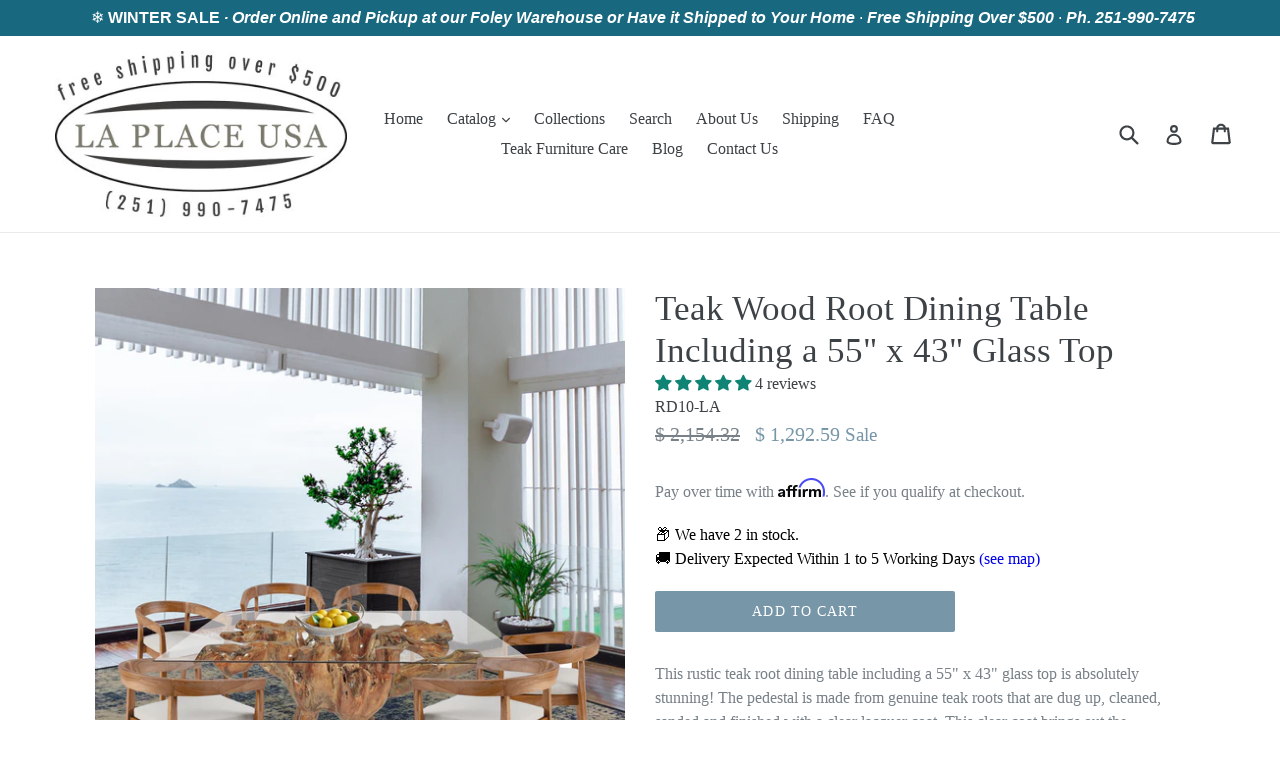

--- FILE ---
content_type: text/html; charset=UTF-8
request_url: https://enormapps.com/queans/embed.php?returncode=jQuery31109066854008457006_1769907783297&shop=la-place-usa-furniture-outlet.myshopify.com&product=1311797444675&_=1769907783298
body_size: -13
content:
jQuery31109066854008457006_1769907783297({"shop_name":"la-place-usa-furniture-outlet.myshopify.com","que":null,"id":null,"ans":null,"title":"Questions & Answers","qbg_color":"#FFFFFF","qfont_color":"#000000","qborder_color":"#FFFFFF","qfont_size":"13px","qfont_style":"normal","abg_color":"#FFFFFF","afont_color":"#000000","afont_size":"13px","afont_style":"normal","aborder_color":"#FFFFFF","layout":"accordion","askbtn_text":"Ask a question?","askbtn_bg_color":"#000000","askbtn_font_color":"#FFFFFF","askbtn_font_style":"bold","askbtn_font_size":"14px","shoplayout":""}) 






--- FILE ---
content_type: text/javascript; charset=utf-8
request_url: https://laplaceusa.com/products/teak-root-dining-table-87-43-inch.js
body_size: 1810
content:
{"id":11704016468,"title":"Teak Wood Root Dining Table Including a 71 x 40 Inch Glass Top","handle":"teak-root-dining-table-87-43-inch","description":"\u003cmeta charset=\"utf-8\"\u003e\u003cmeta charset=\"utf-8\"\u003e\u003cmeta charset=\"utf-8\"\u003e\n\u003cp\u003eThis teak root dining table including a 71\" x 40\" glass top is absolutely stunning! The pedestal is made from genuine teak roots that are dug up, cleaned, sanded and finished with a clear lacquer coat. This clear coat brings out the beautiful colors and accents the unusual wood grain. No two are alike so you will definitely own a one of a kind piece of furniture. \u003c\/p\u003e\n\u003cp\u003e\u003cspan\u003eFrom rustic to modern, you will find this table is just the item you have been looking for to complete the most unique style around. In a world of cookie cutter furniture this dining table is truly a welcomed treat. \u003c\/span\u003e\u003cspan\u003eThese tables are all one of a kind and these photos are just an example. Each table will be unique. This teak root dining table embodies the quality craftsmanship and unmatched style you've come to expect from our brand.\u003c\/span\u003e\u003c\/p\u003e\n\u003cp\u003e\u003cspan class=\"s1\"\u003e\u003cstrong\u003eFeatures\u003c\/strong\u003e\u003c\/span\u003e\u003c\/p\u003e\n\u003cul\u003e\n\u003cli\u003eMade from solid genuine teak wood roots\u003c\/li\u003e\n\u003cli\u003eHandmade by skilled artisans\u003c\/li\u003e\n\u003cli\u003eOne of a kind, no two are alike\u003c\/li\u003e\n\u003cli\u003eComes fully assembled\u003c\/li\u003e\n\u003cli\u003eGlass top is included (71\" x 40\" x 3\/8\" thick)\u003c\/li\u003e\n\u003cli\u003eHigh quality lacquer coat finish\u003c\/li\u003e\n\u003cli\u003eRich, warm tones and stunning wood grain\u003c\/li\u003e\n\u003cli\u003eSturdy design for commercial and residential use\u003c\/li\u003e\n\u003cli\u003e\u003cspan\u003eCan be used indoors or outdoors in a fully covered and dry area\u003c\/span\u003e\u003c\/li\u003e\n\u003cli\u003eWe carry these dining tables in different shapes and sizes (\u003ca href=\"https:\/\/laplaceusa.com\/apps\/omega-search\/?q=teak+wood+root+dining#q=teak%20wood%20root%20dining\u0026amp;p=1\" title=\"teak root dining tables\" target=\"_blank\"\u003eclick here\u003c\/a\u003e)\u003c\/li\u003e\n\u003cli\u003eThese roots will support larger glass tops and can be sold without - contact us with any questions\u003c\/li\u003e\n\u003c\/ul\u003e\n\u003cp\u003e\u003cspan\u003eTable dimensions are 71W x 40D x 31H inches\u003c\/span\u003e\u003c\/p\u003e","published_at":"2017-10-16T13:49:38-05:00","created_at":"2017-10-16T13:49:41-05:00","vendor":"Chic Teak","type":"","tags":["Rectangular","Teak Root"],"price":141726,"price_min":141726,"price_max":141726,"available":false,"price_varies":false,"compare_at_price":236210,"compare_at_price_min":236210,"compare_at_price_max":236210,"compare_at_price_varies":false,"variants":[{"id":51392400660,"title":"Default Title","option1":"Default Title","option2":null,"option3":null,"sku":"RD3-LA","requires_shipping":true,"taxable":true,"featured_image":null,"available":false,"name":"Teak Wood Root Dining Table Including a 71 x 40 Inch Glass Top","public_title":null,"options":["Default Title"],"price":141726,"weight":2268,"compare_at_price":236210,"inventory_quantity":0,"inventory_management":"shopify","inventory_policy":"deny","barcode":"","requires_selling_plan":false,"selling_plan_allocations":[]}],"images":["\/\/cdn.shopify.com\/s\/files\/1\/1140\/7574\/products\/RD3-11_ULTRAHIGH_05a.jpg?v=1614885233","\/\/cdn.shopify.com\/s\/files\/1\/1140\/7574\/products\/RD3-11_01OPT2.jpg?v=1653213666","\/\/cdn.shopify.com\/s\/files\/1\/1140\/7574\/products\/RD3-11_04.jpg?v=1653213666","\/\/cdn.shopify.com\/s\/files\/1\/1140\/7574\/products\/RD3-11_05.jpg?v=1653213666","\/\/cdn.shopify.com\/s\/files\/1\/1140\/7574\/products\/RD3-11_ULTRAHIGH_04A_a428be55-f1c5-424b-aab5-9953e725566b.jpg?v=1653213666","\/\/cdn.shopify.com\/s\/files\/1\/1140\/7574\/products\/RD3-11_06.jpg?v=1653213666","\/\/cdn.shopify.com\/s\/files\/1\/1140\/7574\/products\/RD3-11_01.jpg?v=1653213666","\/\/cdn.shopify.com\/s\/files\/1\/1140\/7574\/products\/RD3-11_02.jpg?v=1653213666","\/\/cdn.shopify.com\/s\/files\/1\/1140\/7574\/products\/RD3-11_03.jpg?v=1653213666","\/\/cdn.shopify.com\/s\/files\/1\/1140\/7574\/products\/RD11SET-1.jpg?v=1653213666","\/\/cdn.shopify.com\/s\/files\/1\/1140\/7574\/products\/RD11-SET2.jpg?v=1653213666","\/\/cdn.shopify.com\/s\/files\/1\/1140\/7574\/products\/RD11-SET3.jpg?v=1653213666","\/\/cdn.shopify.com\/s\/files\/1\/1140\/7574\/products\/8313.jpg?v=1653213666","\/\/cdn.shopify.com\/s\/files\/1\/1140\/7574\/products\/8314.jpg?v=1653213666","\/\/cdn.shopify.com\/s\/files\/1\/1140\/7574\/products\/RD3_CT3726_01.jpg?v=1653213666","\/\/cdn.shopify.com\/s\/files\/1\/1140\/7574\/products\/RD3_CT3726_02.jpg?v=1653213666","\/\/cdn.shopify.com\/s\/files\/1\/1140\/7574\/products\/RD11_3243_01_b4ba08bd-599d-4e27-9c80-a26622ce9e7c.jpg?v=1653213666","\/\/cdn.shopify.com\/s\/files\/1\/1140\/7574\/products\/RD11_3243_02_80bb1978-9533-4458-97a9-aca68cc2deec.jpg?v=1653213666"],"featured_image":"\/\/cdn.shopify.com\/s\/files\/1\/1140\/7574\/products\/RD3-11_ULTRAHIGH_05a.jpg?v=1614885233","options":[{"name":"Title","position":1,"values":["Default Title"]}],"url":"\/products\/teak-root-dining-table-87-43-inch","media":[{"alt":null,"id":7284455637059,"position":1,"preview_image":{"aspect_ratio":1.0,"height":2500,"width":2500,"src":"https:\/\/cdn.shopify.com\/s\/files\/1\/1140\/7574\/products\/RD3-11_ULTRAHIGH_05a.jpg?v=1614885233"},"aspect_ratio":1.0,"height":2500,"media_type":"image","src":"https:\/\/cdn.shopify.com\/s\/files\/1\/1140\/7574\/products\/RD3-11_ULTRAHIGH_05a.jpg?v=1614885233","width":2500},{"alt":null,"id":21910745546819,"position":2,"preview_image":{"aspect_ratio":1.0,"height":2500,"width":2500,"src":"https:\/\/cdn.shopify.com\/s\/files\/1\/1140\/7574\/products\/RD3-11_01OPT2.jpg?v=1653213666"},"aspect_ratio":1.0,"height":2500,"media_type":"image","src":"https:\/\/cdn.shopify.com\/s\/files\/1\/1140\/7574\/products\/RD3-11_01OPT2.jpg?v=1653213666","width":2500},{"alt":"Teak Wood Root Dining Table Including a 71 x 40 Inch Glass Top - La Place USA Furniture Outlet","id":4205195657283,"position":3,"preview_image":{"aspect_ratio":1.505,"height":1993,"width":3000,"src":"https:\/\/cdn.shopify.com\/s\/files\/1\/1140\/7574\/products\/RD3-11_04.jpg?v=1653213666"},"aspect_ratio":1.505,"height":1993,"media_type":"image","src":"https:\/\/cdn.shopify.com\/s\/files\/1\/1140\/7574\/products\/RD3-11_04.jpg?v=1653213666","width":3000},{"alt":"Teak Wood Root Dining Table Including a 71 x 40 Inch Glass Top - La Place USA Furniture Outlet","id":4205195788355,"position":4,"preview_image":{"aspect_ratio":1.505,"height":1993,"width":3000,"src":"https:\/\/cdn.shopify.com\/s\/files\/1\/1140\/7574\/products\/RD3-11_05.jpg?v=1653213666"},"aspect_ratio":1.505,"height":1993,"media_type":"image","src":"https:\/\/cdn.shopify.com\/s\/files\/1\/1140\/7574\/products\/RD3-11_05.jpg?v=1653213666","width":3000},{"alt":null,"id":21618604408899,"position":5,"preview_image":{"aspect_ratio":1.0,"height":2500,"width":2500,"src":"https:\/\/cdn.shopify.com\/s\/files\/1\/1140\/7574\/products\/RD3-11_ULTRAHIGH_04A_a428be55-f1c5-424b-aab5-9953e725566b.jpg?v=1653213666"},"aspect_ratio":1.0,"height":2500,"media_type":"image","src":"https:\/\/cdn.shopify.com\/s\/files\/1\/1140\/7574\/products\/RD3-11_ULTRAHIGH_04A_a428be55-f1c5-424b-aab5-9953e725566b.jpg?v=1653213666","width":2500},{"alt":"Teak Wood Root Dining Table Including a 71 x 40 Inch Glass Top - La Place USA Furniture Outlet","id":4205196312643,"position":6,"preview_image":{"aspect_ratio":1.505,"height":1993,"width":3000,"src":"https:\/\/cdn.shopify.com\/s\/files\/1\/1140\/7574\/products\/RD3-11_06.jpg?v=1653213666"},"aspect_ratio":1.505,"height":1993,"media_type":"image","src":"https:\/\/cdn.shopify.com\/s\/files\/1\/1140\/7574\/products\/RD3-11_06.jpg?v=1653213666","width":3000},{"alt":"Teak Wood Root Dining Table Including a 71 x 40 Inch Glass Top - La Place USA Furniture Outlet","id":4205194346563,"position":7,"preview_image":{"aspect_ratio":1.505,"height":1993,"width":3000,"src":"https:\/\/cdn.shopify.com\/s\/files\/1\/1140\/7574\/products\/RD3-11_01.jpg?v=1653213666"},"aspect_ratio":1.505,"height":1993,"media_type":"image","src":"https:\/\/cdn.shopify.com\/s\/files\/1\/1140\/7574\/products\/RD3-11_01.jpg?v=1653213666","width":3000},{"alt":"Teak Wood Root Dining Table Including a 71 x 40 Inch Glass Top - La Place USA Furniture Outlet","id":4205194379331,"position":8,"preview_image":{"aspect_ratio":1.505,"height":1993,"width":3000,"src":"https:\/\/cdn.shopify.com\/s\/files\/1\/1140\/7574\/products\/RD3-11_02.jpg?v=1653213666"},"aspect_ratio":1.505,"height":1993,"media_type":"image","src":"https:\/\/cdn.shopify.com\/s\/files\/1\/1140\/7574\/products\/RD3-11_02.jpg?v=1653213666","width":3000},{"alt":"Teak Wood Root Dining Table Including a 71 x 40 Inch Glass Top - La Place USA Furniture Outlet","id":4205194477635,"position":9,"preview_image":{"aspect_ratio":1.505,"height":1993,"width":3000,"src":"https:\/\/cdn.shopify.com\/s\/files\/1\/1140\/7574\/products\/RD3-11_03.jpg?v=1653213666"},"aspect_ratio":1.505,"height":1993,"media_type":"image","src":"https:\/\/cdn.shopify.com\/s\/files\/1\/1140\/7574\/products\/RD3-11_03.jpg?v=1653213666","width":3000},{"alt":"Teak Wood Root Dining Table Including a 71 x 40 Inch Glass Top - La Place USA Furniture Outlet","id":2933135441987,"position":10,"preview_image":{"aspect_ratio":1.677,"height":477,"width":800,"src":"https:\/\/cdn.shopify.com\/s\/files\/1\/1140\/7574\/products\/RD11SET-1.jpg?v=1653213666"},"aspect_ratio":1.677,"height":477,"media_type":"image","src":"https:\/\/cdn.shopify.com\/s\/files\/1\/1140\/7574\/products\/RD11SET-1.jpg?v=1653213666","width":800},{"alt":"Teak Wood Root Dining Table Including a 71 x 40 Inch Glass Top - La Place USA Furniture Outlet","id":2933135474755,"position":11,"preview_image":{"aspect_ratio":2.094,"height":382,"width":800,"src":"https:\/\/cdn.shopify.com\/s\/files\/1\/1140\/7574\/products\/RD11-SET2.jpg?v=1653213666"},"aspect_ratio":2.094,"height":382,"media_type":"image","src":"https:\/\/cdn.shopify.com\/s\/files\/1\/1140\/7574\/products\/RD11-SET2.jpg?v=1653213666","width":800},{"alt":"Teak Wood Root Dining Table Including a 71 x 40 Inch Glass Top - La Place USA Furniture Outlet","id":2933135507523,"position":12,"preview_image":{"aspect_ratio":1.643,"height":487,"width":800,"src":"https:\/\/cdn.shopify.com\/s\/files\/1\/1140\/7574\/products\/RD11-SET3.jpg?v=1653213666"},"aspect_ratio":1.643,"height":487,"media_type":"image","src":"https:\/\/cdn.shopify.com\/s\/files\/1\/1140\/7574\/products\/RD11-SET3.jpg?v=1653213666","width":800},{"alt":null,"id":21618604245059,"position":13,"preview_image":{"aspect_ratio":0.75,"height":2048,"width":1536,"src":"https:\/\/cdn.shopify.com\/s\/files\/1\/1140\/7574\/products\/8313.jpg?v=1653213666"},"aspect_ratio":0.75,"height":2048,"media_type":"image","src":"https:\/\/cdn.shopify.com\/s\/files\/1\/1140\/7574\/products\/8313.jpg?v=1653213666","width":1536},{"alt":null,"id":21618604277827,"position":14,"preview_image":{"aspect_ratio":0.75,"height":2048,"width":1536,"src":"https:\/\/cdn.shopify.com\/s\/files\/1\/1140\/7574\/products\/8314.jpg?v=1653213666"},"aspect_ratio":0.75,"height":2048,"media_type":"image","src":"https:\/\/cdn.shopify.com\/s\/files\/1\/1140\/7574\/products\/8314.jpg?v=1653213666","width":1536},{"alt":null,"id":21618604310595,"position":15,"preview_image":{"aspect_ratio":0.75,"height":4032,"width":3024,"src":"https:\/\/cdn.shopify.com\/s\/files\/1\/1140\/7574\/products\/RD3_CT3726_01.jpg?v=1653213666"},"aspect_ratio":0.75,"height":4032,"media_type":"image","src":"https:\/\/cdn.shopify.com\/s\/files\/1\/1140\/7574\/products\/RD3_CT3726_01.jpg?v=1653213666","width":3024},{"alt":null,"id":21618604343363,"position":16,"preview_image":{"aspect_ratio":0.75,"height":4032,"width":3024,"src":"https:\/\/cdn.shopify.com\/s\/files\/1\/1140\/7574\/products\/RD3_CT3726_02.jpg?v=1653213666"},"aspect_ratio":0.75,"height":4032,"media_type":"image","src":"https:\/\/cdn.shopify.com\/s\/files\/1\/1140\/7574\/products\/RD3_CT3726_02.jpg?v=1653213666","width":3024},{"alt":null,"id":21618604441667,"position":17,"preview_image":{"aspect_ratio":1.333,"height":3024,"width":4032,"src":"https:\/\/cdn.shopify.com\/s\/files\/1\/1140\/7574\/products\/RD11_3243_01_b4ba08bd-599d-4e27-9c80-a26622ce9e7c.jpg?v=1653213666"},"aspect_ratio":1.333,"height":3024,"media_type":"image","src":"https:\/\/cdn.shopify.com\/s\/files\/1\/1140\/7574\/products\/RD11_3243_01_b4ba08bd-599d-4e27-9c80-a26622ce9e7c.jpg?v=1653213666","width":4032},{"alt":null,"id":21618604474435,"position":18,"preview_image":{"aspect_ratio":0.75,"height":4032,"width":3024,"src":"https:\/\/cdn.shopify.com\/s\/files\/1\/1140\/7574\/products\/RD11_3243_02_80bb1978-9533-4458-97a9-aca68cc2deec.jpg?v=1653213666"},"aspect_ratio":0.75,"height":4032,"media_type":"image","src":"https:\/\/cdn.shopify.com\/s\/files\/1\/1140\/7574\/products\/RD11_3243_02_80bb1978-9533-4458-97a9-aca68cc2deec.jpg?v=1653213666","width":3024}],"requires_selling_plan":false,"selling_plan_groups":[]}

--- FILE ---
content_type: text/javascript; charset=utf-8
request_url: https://laplaceusa.com/products/teak-root-side-table.js
body_size: 679
content:
{"id":11704013524,"title":"Teak Wood Root Side Table","handle":"teak-root-side-table","description":"\u003cmeta charset=\"utf-8\"\u003e\n\u003cp\u003eThis teak root side table including a 24\" round glass top is absolutely stunning! The pedestal is made from genuine teak roots that are dug up, cleaned, sanded and finished with a clear lacquer coat. This clear coat brings out the beautiful colors and accents the unusual wood grain.\u003c\/p\u003e\n\u003cp\u003e\u003cspan\u003eFrom rustic to modern, you will find this table is just the item you have been looking for to complete the most distinct style around. In a world of cookie cutter furniture this side table is truly a welcomed treat. Each table is \u003c\/span\u003e\u003cspan\u003eone of a kind and these photos are just an example. This teak root dining table embodies the quality craftsmanship and unmatched style you've come to expect from our brand.\u003c\/span\u003e\u003c\/p\u003e\n\u003cp\u003e\u003cspan class=\"s1\"\u003e\u003cstrong\u003eFeatures\u003c\/strong\u003e\u003c\/span\u003e\u003c\/p\u003e\n\u003cul\u003e\n\u003cli\u003eMade from solid genuine teak wood roots\u003c\/li\u003e\n\u003cli\u003eHandmade by skilled artisans\u003c\/li\u003e\n\u003cli\u003eOne of a kind, no two are alike\u003c\/li\u003e\n\u003cli\u003eComes fully assembled\u003c\/li\u003e\n\u003cli\u003eGlass top is included (24\" round \/ 3\/8\" thick)\u003c\/li\u003e\n\u003cli\u003eHigh quality lacquer coat finish\u003c\/li\u003e\n\u003cli\u003eRich, warm tones and stunning wood grain\u003c\/li\u003e\n\u003cli\u003eSturdy design for commercial and residential use\u003c\/li\u003e\n\u003cli\u003e\u003cspan\u003eCan be used indoors or outdoors in a fully covered and dry area\u003c\/span\u003e\u003c\/li\u003e\n\u003c\/ul\u003e\n\u003cp\u003e\u003cspan\u003eApproximate dimensions of Root: 24\" x 24\" x 24\"\u003c\/span\u003e\u003c\/p\u003e\n\u003cul\u003e\u003c\/ul\u003e","published_at":"2017-10-16T13:49:18-05:00","created_at":"2017-10-16T13:49:25-05:00","vendor":"Chic Teak","type":"","tags":["Side Table","Teak Root"],"price":54847,"price_min":54847,"price_max":54847,"available":true,"price_varies":false,"compare_at_price":91412,"compare_at_price_min":91412,"compare_at_price_max":91412,"compare_at_price_varies":false,"variants":[{"id":51392397460,"title":"Default Title","option1":"Default Title","option2":null,"option3":null,"sku":"RST-LA","requires_shipping":true,"taxable":true,"featured_image":null,"available":true,"name":"Teak Wood Root Side Table","public_title":null,"options":["Default Title"],"price":54847,"weight":2268,"compare_at_price":91412,"inventory_quantity":8,"inventory_management":"shopify","inventory_policy":"deny","barcode":"","requires_selling_plan":false,"selling_plan_allocations":[]}],"images":["\/\/cdn.shopify.com\/s\/files\/1\/1140\/7574\/products\/RSTa.jpg?v=1607011799","\/\/cdn.shopify.com\/s\/files\/1\/1140\/7574\/products\/RSTA1.jpg?v=1642933134","\/\/cdn.shopify.com\/s\/files\/1\/1140\/7574\/products\/RSTHIGH.jpg?v=1642933134","\/\/cdn.shopify.com\/s\/files\/1\/1140\/7574\/products\/IMG_5481_b049c72c-4eaf-477c-a07b-c904c3093480.jpg?v=1642933134","\/\/cdn.shopify.com\/s\/files\/1\/1140\/7574\/products\/RSTSIDEHIGH.jpg?v=1642933134","\/\/cdn.shopify.com\/s\/files\/1\/1140\/7574\/products\/RSTTOPHIGH.jpg?v=1642933134"],"featured_image":"\/\/cdn.shopify.com\/s\/files\/1\/1140\/7574\/products\/RSTa.jpg?v=1607011799","options":[{"name":"Title","position":1,"values":["Default Title"]}],"url":"\/products\/teak-root-side-table","media":[{"alt":null,"id":7285104508995,"position":1,"preview_image":{"aspect_ratio":1.0,"height":2000,"width":2000,"src":"https:\/\/cdn.shopify.com\/s\/files\/1\/1140\/7574\/products\/RSTa.jpg?v=1607011799"},"aspect_ratio":1.0,"height":2000,"media_type":"image","src":"https:\/\/cdn.shopify.com\/s\/files\/1\/1140\/7574\/products\/RSTa.jpg?v=1607011799","width":2000},{"alt":null,"id":21429846933571,"position":2,"preview_image":{"aspect_ratio":1.0,"height":2500,"width":2500,"src":"https:\/\/cdn.shopify.com\/s\/files\/1\/1140\/7574\/products\/RSTA1.jpg?v=1642933134"},"aspect_ratio":1.0,"height":2500,"media_type":"image","src":"https:\/\/cdn.shopify.com\/s\/files\/1\/1140\/7574\/products\/RSTA1.jpg?v=1642933134","width":2500},{"alt":"Teak Wood Root Side Table - La Place USA Furniture Outlet","id":2933134622787,"position":3,"preview_image":{"aspect_ratio":0.802,"height":997,"width":800,"src":"https:\/\/cdn.shopify.com\/s\/files\/1\/1140\/7574\/products\/RSTHIGH.jpg?v=1642933134"},"aspect_ratio":0.802,"height":997,"media_type":"image","src":"https:\/\/cdn.shopify.com\/s\/files\/1\/1140\/7574\/products\/RSTHIGH.jpg?v=1642933134","width":800},{"alt":"Teak Wood Root Side Table - La Place USA Furniture Outlet","id":2961349771331,"position":4,"preview_image":{"aspect_ratio":1.509,"height":848,"width":1280,"src":"https:\/\/cdn.shopify.com\/s\/files\/1\/1140\/7574\/products\/IMG_5481_b049c72c-4eaf-477c-a07b-c904c3093480.jpg?v=1642933134"},"aspect_ratio":1.509,"height":848,"media_type":"image","src":"https:\/\/cdn.shopify.com\/s\/files\/1\/1140\/7574\/products\/IMG_5481_b049c72c-4eaf-477c-a07b-c904c3093480.jpg?v=1642933134","width":1280},{"alt":"Teak Wood Root Side Table - La Place USA Furniture Outlet","id":2933134655555,"position":5,"preview_image":{"aspect_ratio":0.748,"height":1070,"width":800,"src":"https:\/\/cdn.shopify.com\/s\/files\/1\/1140\/7574\/products\/RSTSIDEHIGH.jpg?v=1642933134"},"aspect_ratio":0.748,"height":1070,"media_type":"image","src":"https:\/\/cdn.shopify.com\/s\/files\/1\/1140\/7574\/products\/RSTSIDEHIGH.jpg?v=1642933134","width":800},{"alt":"Teak Wood Root Side Table - La Place USA Furniture Outlet","id":2933134688323,"position":6,"preview_image":{"aspect_ratio":0.856,"height":935,"width":800,"src":"https:\/\/cdn.shopify.com\/s\/files\/1\/1140\/7574\/products\/RSTTOPHIGH.jpg?v=1642933134"},"aspect_ratio":0.856,"height":935,"media_type":"image","src":"https:\/\/cdn.shopify.com\/s\/files\/1\/1140\/7574\/products\/RSTTOPHIGH.jpg?v=1642933134","width":800}],"requires_selling_plan":false,"selling_plan_groups":[]}

--- FILE ---
content_type: text/javascript; charset=utf-8
request_url: https://laplaceusa.com/products/teak-root-console-table.js
body_size: 1566
content:
{"id":11703991636,"title":"Teak Wood Root Console Table with Glass Top, 72 inches","handle":"teak-root-console-table","description":"\u003cp\u003eMake a bold statement in your home with our stunning \u003cstrong\u003eTeak Wood Root Console Table\u003c\/strong\u003e, expertly crafted from solid teak roots. Each table is a true work of art, meticulously unearthed, sanded, and finished with a premium clear lacquer coat to highlight the wood’s natural beauty. This protective finish enhances the rich, warm tones and showcases the intricate, one-of-a-kind grain patterns, making every piece unique.\u003c\/p\u003e\n\u003cp\u003eThe organic design of this console table adds a dramatic flair to any space, making it a conversation starter in entryways, living rooms, or dining areas. Whether used as a focal point or a functional statement piece, it effortlessly blends rustic charm with contemporary elegance.\u003c\/p\u003e\n\u003cp\u003eDesigned for versatility, this table comes with a sleek glass top, allowing you to showcase the sculptural beauty of the teak root base while providing a smooth and durable surface. Use it with or without the glass top to suit your personal style and space requirements.\u003c\/p\u003e\n\u003cp\u003eEach console table is a one-of-a-kind creation, handcrafted by skilled artisans, and embodies the exceptional craftsmanship and unparalleled quality you've come to expect from the Chic Teak brand.\u003c\/p\u003e\n\u003cp\u003e\u003cstrong\u003eFeatures:\u003c\/strong\u003e\u003c\/p\u003e\n\u003cul\u003e\n\u003cli\u003eCrafted from solid, sustainably sourced genuine teak wood roots\u003c\/li\u003e\n\u003cli\u003eHandmade by skilled artisans—no two tables are alike\u003c\/li\u003e\n\u003cli\u003eElegant glass top included (can be used with or without)\u003c\/li\u003e\n\u003cli\u003eFinished with a high-quality clear lacquer for added durability and beauty\u003c\/li\u003e\n\u003cli\u003eRich, natural wood tones and striking grain patterns\u003c\/li\u003e\n\u003cli\u003eFully assembled for hassle-free setup\u003c\/li\u003e\n\u003cli\u003eStrong and sturdy design, suitable for both commercial and residential use\u003c\/li\u003e\n\u003cli\u003eVersatile for indoor settings or outdoor use in a fully covered, dry area\u003c\/li\u003e\n\u003cli\u003eAlso available in a 48-inch size (\u003ca href=\"https:\/\/laplaceusa.com\/products\/teak-root-console-table-2\" target=\"_blank\" title=\"teak wood root console table\" rel=\"noopener\"\u003emodel GP09 LINK\u003c\/a\u003e)\u003c\/li\u003e\n\u003c\/ul\u003e\n\u003cp\u003eOur \u003cstrong\u003eTeak Root Console Table\u003c\/strong\u003e measures approximately \u003cstrong\u003e72 inches wide x 16 inches deep x 31 inches tall\u003c\/strong\u003e, making it the perfect size to enhance your space with both function and style.\u003c\/p\u003e","published_at":"2017-10-16T13:44:36-05:00","created_at":"2017-10-16T13:44:37-05:00","vendor":"Chic Teak","type":"","tags":["Console Table","Rectangular"],"price":140166,"price_min":140166,"price_max":140166,"available":true,"price_varies":false,"compare_at_price":233610,"compare_at_price_min":233610,"compare_at_price_max":233610,"compare_at_price_varies":false,"variants":[{"id":51392342036,"title":"Default Title","option1":"Default Title","option2":null,"option3":null,"sku":"GP07-LA","requires_shipping":true,"taxable":true,"featured_image":null,"available":true,"name":"Teak Wood Root Console Table with Glass Top, 72 inches","public_title":null,"options":["Default Title"],"price":140166,"weight":2268,"compare_at_price":233610,"inventory_quantity":3,"inventory_management":"shopify","inventory_policy":"deny","barcode":"","requires_selling_plan":false,"selling_plan_allocations":[]}],"images":["\/\/cdn.shopify.com\/s\/files\/1\/1140\/7574\/products\/GP07_ULTRAHIGH_02.jpg?v=1595430515","\/\/cdn.shopify.com\/s\/files\/1\/1140\/7574\/products\/GP07_ULTRAHIGH_01B.jpg?v=1633844154","\/\/cdn.shopify.com\/s\/files\/1\/1140\/7574\/products\/GP07_02.jpg?v=1633844210","\/\/cdn.shopify.com\/s\/files\/1\/1140\/7574\/products\/GP07_01.jpg?v=1633844210","\/\/cdn.shopify.com\/s\/files\/1\/1140\/7574\/products\/GP07_03.jpg?v=1633844210","\/\/cdn.shopify.com\/s\/files\/1\/1140\/7574\/products\/IMG_6304.jpg?v=1633844210"],"featured_image":"\/\/cdn.shopify.com\/s\/files\/1\/1140\/7574\/products\/GP07_ULTRAHIGH_02.jpg?v=1595430515","options":[{"name":"Title","position":1,"values":["Default Title"]}],"url":"\/products\/teak-root-console-table","media":[{"alt":null,"id":6630709100611,"position":1,"preview_image":{"aspect_ratio":1.0,"height":3196,"width":3196,"src":"https:\/\/cdn.shopify.com\/s\/files\/1\/1140\/7574\/products\/GP07_ULTRAHIGH_02.jpg?v=1595430515"},"aspect_ratio":1.0,"height":3196,"media_type":"image","src":"https:\/\/cdn.shopify.com\/s\/files\/1\/1140\/7574\/products\/GP07_ULTRAHIGH_02.jpg?v=1595430515","width":3196},{"alt":null,"id":21071942090819,"position":2,"preview_image":{"aspect_ratio":1.0,"height":2500,"width":2500,"src":"https:\/\/cdn.shopify.com\/s\/files\/1\/1140\/7574\/products\/GP07_ULTRAHIGH_01B.jpg?v=1633844154"},"aspect_ratio":1.0,"height":2500,"media_type":"image","src":"https:\/\/cdn.shopify.com\/s\/files\/1\/1140\/7574\/products\/GP07_ULTRAHIGH_01B.jpg?v=1633844154","width":2500},{"alt":"Teak Wood Root Console Table with Glass Top, 72 inches - La Place USA Furniture Outlet","id":4054657925187,"position":3,"preview_image":{"aspect_ratio":1.21,"height":2479,"width":3000,"src":"https:\/\/cdn.shopify.com\/s\/files\/1\/1140\/7574\/products\/GP07_02.jpg?v=1633844210"},"aspect_ratio":1.21,"height":2479,"media_type":"image","src":"https:\/\/cdn.shopify.com\/s\/files\/1\/1140\/7574\/products\/GP07_02.jpg?v=1633844210","width":3000},{"alt":"Teak Wood Root Console Table with Glass Top, 72 inches - La Place USA Furniture Outlet","id":4054657433667,"position":4,"preview_image":{"aspect_ratio":1.24,"height":2419,"width":3000,"src":"https:\/\/cdn.shopify.com\/s\/files\/1\/1140\/7574\/products\/GP07_01.jpg?v=1633844210"},"aspect_ratio":1.24,"height":2419,"media_type":"image","src":"https:\/\/cdn.shopify.com\/s\/files\/1\/1140\/7574\/products\/GP07_01.jpg?v=1633844210","width":3000},{"alt":"Teak Wood Root Console Table with Glass Top, 72 inches - La Place USA Furniture Outlet","id":4054658318403,"position":5,"preview_image":{"aspect_ratio":1.206,"height":2488,"width":3000,"src":"https:\/\/cdn.shopify.com\/s\/files\/1\/1140\/7574\/products\/GP07_03.jpg?v=1633844210"},"aspect_ratio":1.206,"height":2488,"media_type":"image","src":"https:\/\/cdn.shopify.com\/s\/files\/1\/1140\/7574\/products\/GP07_03.jpg?v=1633844210","width":3000},{"alt":"Teak Wood Root Console Table with Glass Top, 72 inches - La Place USA Furniture Outlet","id":5963429052483,"position":6,"preview_image":{"aspect_ratio":1.333,"height":1512,"width":2016,"src":"https:\/\/cdn.shopify.com\/s\/files\/1\/1140\/7574\/products\/IMG_6304.jpg?v=1633844210"},"aspect_ratio":1.333,"height":1512,"media_type":"image","src":"https:\/\/cdn.shopify.com\/s\/files\/1\/1140\/7574\/products\/IMG_6304.jpg?v=1633844210","width":2016}],"requires_selling_plan":false,"selling_plan_groups":[]}

--- FILE ---
content_type: text/javascript; charset=utf-8
request_url: https://laplaceusa.com/products/teak-root-dining-table-55-inch.js
body_size: 1123
content:
{"id":11704014996,"title":"Teak Wood Root Dining Table Including 55 Inch Round Glass Top","handle":"teak-root-dining-table-55-inch","description":"\u003cmeta charset=\"utf-8\"\u003e\u003cmeta charset=\"utf-8\"\u003e\u003cmeta charset=\"utf-8\"\u003e\n\u003cp\u003eThese teak root dining tables including 55 inch round glass top are unique and stunning! The pedestal is made from genuine teak roots that are dug up, cleaned, sanded and finished with a clear lacquer coat. This clear coat brings out the beautiful colors and accents the unusual wood grain. No two are alike so you will definitely own a one of a kind piece of furniture. \u003c\/p\u003e\n\u003cp\u003e\u003cspan\u003eFrom rustic to modern, you will find this table is just the item you have been looking for to complete the most unique style around. In a world of cookie cutter furniture this dining table is truly a welcomed treat. \u003c\/span\u003e\u003cspan\u003eThese tables are all one of a kind and these photos are just an example. Each table will be unique. This teak root dining table embodies the quality craftsmanship and unmatched style you've come to expect from our brand.\u003c\/span\u003e\u003c\/p\u003e\n\u003cp\u003e\u003cspan class=\"s1\"\u003e\u003cstrong\u003eFeatures\u003c\/strong\u003e\u003c\/span\u003e\u003c\/p\u003e\n\u003cul\u003e\n\u003cli\u003eMade from solid genuine teak wood roots\u003c\/li\u003e\n\u003cli\u003eHandmade by skilled artisans\u003c\/li\u003e\n\u003cli\u003eOne of a kind, no two are alike\u003c\/li\u003e\n\u003cli\u003eComes fully assembled\u003c\/li\u003e\n\u003cli\u003eGlass top\u003cspan\u003e \u003c\/span\u003eincluded (55\" round x 3\/8\" thick)\u003c\/li\u003e\n\u003cli\u003eHigh quality lacquer coat finish\u003c\/li\u003e\n\u003cli\u003eRich, warm tones and stunning wood grain\u003c\/li\u003e\n\u003cli\u003eSturdy design for commercial and residential use\u003c\/li\u003e\n\u003cli\u003e\u003cspan\u003eCan be used indoors or outdoors in a fully covered and dry area\u003c\/span\u003e\u003c\/li\u003e\n\u003cli\u003eWe carry these dining tables in different shapes and sizes (\u003ca href=\"https:\/\/laplaceusa.com\/apps\/omega-search\/?q=teak+wood+root+dining#q=teak%20wood%20root%20dining\u0026amp;p=1\" title=\"teak root dining tables\" target=\"_blank\"\u003eclick here\u003c\/a\u003e)\u003c\/li\u003e\n\u003cli\u003eThese roots will support larger glass tops and can be sold without - contact us with any questions\u003c\/li\u003e\n\u003c\/ul\u003e\n\u003cul\u003e\u003c\/ul\u003e\n\u003cp\u003eDimensions are 55\" round x 30 inch high\u003c\/p\u003e","published_at":"2017-10-16T13:49:28-05:00","created_at":"2017-10-16T13:49:31-05:00","vendor":"Chic Teak","type":"","tags":["Round","Teak Root"],"price":135772,"price_min":135772,"price_max":135772,"available":false,"price_varies":false,"compare_at_price":226287,"compare_at_price_min":226287,"compare_at_price_max":226287,"compare_at_price_varies":false,"variants":[{"id":51392399124,"title":"Default Title","option1":"Default Title","option2":null,"option3":null,"sku":"RD6-LA","requires_shipping":true,"taxable":true,"featured_image":null,"available":false,"name":"Teak Wood Root Dining Table Including 55 Inch Round Glass Top","public_title":null,"options":["Default Title"],"price":135772,"weight":2268,"compare_at_price":226287,"inventory_quantity":0,"inventory_management":"shopify","inventory_policy":"deny","barcode":"","requires_selling_plan":false,"selling_plan_allocations":[]}],"images":["\/\/cdn.shopify.com\/s\/files\/1\/1140\/7574\/files\/RD6_02.jpg?v=1713110361","\/\/cdn.shopify.com\/s\/files\/1\/1140\/7574\/products\/RD1-6_ULTRAHIGH_05rd6a.jpg?v=1713110361","\/\/cdn.shopify.com\/s\/files\/1\/1140\/7574\/products\/RD6_ULTRAHIGH_04c02.jpg?v=1713110361","\/\/cdn.shopify.com\/s\/files\/1\/1140\/7574\/products\/RD1-6_05_c32f7f52-ea19-4406-9156-cdcb108d8367.jpg?v=1713110361","\/\/cdn.shopify.com\/s\/files\/1\/1140\/7574\/products\/RD1-6_04_61129c45-971c-4f8c-9097-fcbef83b22ea.jpg?v=1713110361","\/\/cdn.shopify.com\/s\/files\/1\/1140\/7574\/products\/RD1-6_06_83b0fcdf-f496-49bd-8d23-c071b048be05.jpg?v=1713110361","\/\/cdn.shopify.com\/s\/files\/1\/1140\/7574\/products\/RD1-6_01_290813a0-16ae-43ef-83b8-87360b49fe60.jpg?v=1713110361","\/\/cdn.shopify.com\/s\/files\/1\/1140\/7574\/products\/RD1-6_02_bfdf48d0-1cf1-4d2f-96a4-f3ced184c322.jpg?v=1713110361","\/\/cdn.shopify.com\/s\/files\/1\/1140\/7574\/products\/RD1-6_03_e6778358-739e-46c2-abe8-86c11a96000a.jpg?v=1713110361"],"featured_image":"\/\/cdn.shopify.com\/s\/files\/1\/1140\/7574\/files\/RD6_02.jpg?v=1713110361","options":[{"name":"Title","position":1,"values":["Default Title"]}],"url":"\/products\/teak-root-dining-table-55-inch","media":[{"alt":null,"id":24443987492931,"position":1,"preview_image":{"aspect_ratio":1.0,"height":2572,"width":2572,"src":"https:\/\/cdn.shopify.com\/s\/files\/1\/1140\/7574\/files\/RD6_02.jpg?v=1713110361"},"aspect_ratio":1.0,"height":2572,"media_type":"image","src":"https:\/\/cdn.shopify.com\/s\/files\/1\/1140\/7574\/files\/RD6_02.jpg?v=1713110361","width":2572},{"alt":null,"id":7324700835907,"position":2,"preview_image":{"aspect_ratio":1.0,"height":2500,"width":2500,"src":"https:\/\/cdn.shopify.com\/s\/files\/1\/1140\/7574\/products\/RD1-6_ULTRAHIGH_05rd6a.jpg?v=1713110361"},"aspect_ratio":1.0,"height":2500,"media_type":"image","src":"https:\/\/cdn.shopify.com\/s\/files\/1\/1140\/7574\/products\/RD1-6_ULTRAHIGH_05rd6a.jpg?v=1713110361","width":2500},{"alt":null,"id":21819575763011,"position":3,"preview_image":{"aspect_ratio":1.0,"height":2500,"width":2500,"src":"https:\/\/cdn.shopify.com\/s\/files\/1\/1140\/7574\/products\/RD6_ULTRAHIGH_04c02.jpg?v=1713110361"},"aspect_ratio":1.0,"height":2500,"media_type":"image","src":"https:\/\/cdn.shopify.com\/s\/files\/1\/1140\/7574\/products\/RD6_ULTRAHIGH_04c02.jpg?v=1713110361","width":2500},{"alt":"Teak Wood Root Dining Table Including 55 Inch Round Glass Top - La Place USA Furniture Outlet","id":4045354238019,"position":4,"preview_image":{"aspect_ratio":1.034,"height":2900,"width":3000,"src":"https:\/\/cdn.shopify.com\/s\/files\/1\/1140\/7574\/products\/RD1-6_05_c32f7f52-ea19-4406-9156-cdcb108d8367.jpg?v=1713110361"},"aspect_ratio":1.034,"height":2900,"media_type":"image","src":"https:\/\/cdn.shopify.com\/s\/files\/1\/1140\/7574\/products\/RD1-6_05_c32f7f52-ea19-4406-9156-cdcb108d8367.jpg?v=1713110361","width":3000},{"alt":"Teak Wood Root Dining Table Including 55 Inch Round Glass Top - La Place USA Furniture Outlet","id":4045353844803,"position":5,"preview_image":{"aspect_ratio":1.097,"height":2734,"width":3000,"src":"https:\/\/cdn.shopify.com\/s\/files\/1\/1140\/7574\/products\/RD1-6_04_61129c45-971c-4f8c-9097-fcbef83b22ea.jpg?v=1713110361"},"aspect_ratio":1.097,"height":2734,"media_type":"image","src":"https:\/\/cdn.shopify.com\/s\/files\/1\/1140\/7574\/products\/RD1-6_04_61129c45-971c-4f8c-9097-fcbef83b22ea.jpg?v=1713110361","width":3000},{"alt":"Teak Wood Root Dining Table Including 55 Inch Round Glass Top - La Place USA Furniture Outlet","id":4045354467395,"position":6,"preview_image":{"aspect_ratio":1.023,"height":2932,"width":3000,"src":"https:\/\/cdn.shopify.com\/s\/files\/1\/1140\/7574\/products\/RD1-6_06_83b0fcdf-f496-49bd-8d23-c071b048be05.jpg?v=1713110361"},"aspect_ratio":1.023,"height":2932,"media_type":"image","src":"https:\/\/cdn.shopify.com\/s\/files\/1\/1140\/7574\/products\/RD1-6_06_83b0fcdf-f496-49bd-8d23-c071b048be05.jpg?v=1713110361","width":3000},{"alt":"Teak Wood Root Dining Table Including 55 Inch Round Glass Top - La Place USA Furniture Outlet","id":4045353058371,"position":7,"preview_image":{"aspect_ratio":1.139,"height":2635,"width":3000,"src":"https:\/\/cdn.shopify.com\/s\/files\/1\/1140\/7574\/products\/RD1-6_01_290813a0-16ae-43ef-83b8-87360b49fe60.jpg?v=1713110361"},"aspect_ratio":1.139,"height":2635,"media_type":"image","src":"https:\/\/cdn.shopify.com\/s\/files\/1\/1140\/7574\/products\/RD1-6_01_290813a0-16ae-43ef-83b8-87360b49fe60.jpg?v=1713110361","width":3000},{"alt":"Teak Wood Root Dining Table Including 55 Inch Round Glass Top - La Place USA Furniture Outlet","id":4045353418819,"position":8,"preview_image":{"aspect_ratio":1.117,"height":2686,"width":3000,"src":"https:\/\/cdn.shopify.com\/s\/files\/1\/1140\/7574\/products\/RD1-6_02_bfdf48d0-1cf1-4d2f-96a4-f3ced184c322.jpg?v=1713110361"},"aspect_ratio":1.117,"height":2686,"media_type":"image","src":"https:\/\/cdn.shopify.com\/s\/files\/1\/1140\/7574\/products\/RD1-6_02_bfdf48d0-1cf1-4d2f-96a4-f3ced184c322.jpg?v=1713110361","width":3000},{"alt":"Teak Wood Root Dining Table Including 55 Inch Round Glass Top - La Place USA Furniture Outlet","id":4045353746499,"position":9,"preview_image":{"aspect_ratio":1.026,"height":2925,"width":3000,"src":"https:\/\/cdn.shopify.com\/s\/files\/1\/1140\/7574\/products\/RD1-6_03_e6778358-739e-46c2-abe8-86c11a96000a.jpg?v=1713110361"},"aspect_ratio":1.026,"height":2925,"media_type":"image","src":"https:\/\/cdn.shopify.com\/s\/files\/1\/1140\/7574\/products\/RD1-6_03_e6778358-739e-46c2-abe8-86c11a96000a.jpg?v=1713110361","width":3000}],"requires_selling_plan":false,"selling_plan_groups":[]}

--- FILE ---
content_type: text/javascript; charset=utf-8
request_url: https://laplaceusa.com/products/teak-root-dining-table-63-inch.js
body_size: 2510
content:
{"id":11704015892,"title":"Teak Wood Root Dining Table Including a 63 Inch Round Glass Top","handle":"teak-root-dining-table-63-inch","description":"\u003cp\u003eElevate your dining space with the breathtaking beauty of our \u003cstrong\u003eTeak Root Dining Table\u003c\/strong\u003e, a true statement piece that blends nature’s artistry with expert craftsmanship. Featuring a sculptural teak root base and a sleek \u003cstrong\u003e63-inch round glass top\u003c\/strong\u003e, this table exudes organic elegance while offering a sturdy and functional dining experience.\u003c\/p\u003e\n\u003cp\u003eEach pedestal is meticulously crafted from genuine teak roots that are carefully unearthed, cleaned, sanded, and finished with a high-quality clear lacquer coat. This protective finish enhances the wood’s natural tones and highlights its unique, intricate grain patterns. Since no two roots are exactly alike, every table is a \u003cstrong\u003eone-of-a-kind masterpiece\u003c\/strong\u003e, ensuring that your home or business showcases a piece of nature’s beauty unlike any other.\u003c\/p\u003e\n\u003cp\u003eFrom \u003cstrong\u003erustic to modern décor\u003c\/strong\u003e, this teak root dining table seamlessly complements a variety of interior styles. Whether serving as the focal point of your dining room, a striking conversation piece in a restaurant, or a unique addition to an open-concept kitchen, it is designed to impress.\u003c\/p\u003e\n\u003cp\u003eBuilt to the highest standards, this table is contract-grade quality, making it a perfect choice for both residential and commercial settings. Its durable construction ensures it can withstand the demands of high-traffic environments such as restaurants, hotels, and upscale dining spaces while maintaining its beauty and structural integrity for years to come.\u003c\/p\u003e\n\u003cp\u003eIn a world of mass-produced furniture, this extraordinary dining table is a rare find. The photos shown are just examples—each table is uniquely shaped by nature, making yours a truly special addition to your space. Expect the exceptional craftsmanship and unmatched style synonymous with our brand.\u003c\/p\u003e\n\u003cp\u003e\u003cstrong\u003eFeatures:\u003c\/strong\u003e\u003c\/p\u003e\n\u003cul\u003e\n\u003cli\u003eCrafted from solid, sustainably sourced genuine teak wood roots\u003c\/li\u003e\n\u003cli\u003eHandmade by skilled artisans—each table is completely unique\u003c\/li\u003e\n\u003cli\u003eIncludes a 63-inch round glass top (3\/8\" thick), enhancing both durability and visual appeal\u003c\/li\u003e\n\u003cli\u003eExpertly finished with a high-quality clear lacquer for lasting beauty\u003c\/li\u003e\n\u003cli\u003eShowcases rich, warm wood tones and striking grain patterns\u003c\/li\u003e\n\u003cli\u003eContract-grade quality built for both commercial and residential use\u003c\/li\u003e\n\u003cli\u003eSturdy and durable design, ideal for high-traffic environments like restaurants and hotels\u003c\/li\u003e\n\u003cli\u003eComes fully assembled for effortless setup\u003c\/li\u003e\n\u003cli\u003eVersatile for indoor settings or outdoor use in a fully covered, dry area\u003c\/li\u003e\n\u003cli\u003eAvailable in various shapes and sizes (\u003ca href=\"https:\/\/laplaceusa.com\/apps\/omega-search\/?q=teak+wood+root+dining#q=teak%20wood%20root%20dining\u0026amp;p=1\" target=\"_blank\" title=\"teak root dining tables\" rel=\"noopener\"\u003eclick here\u003c\/a\u003e to explore more options)\u003c\/li\u003e\n\u003cli\u003eRoot bases can support larger glass tops and are available for purchase separately—contact us for details\u003c\/li\u003e\n\u003c\/ul\u003e\n\u003cp\u003e\u003cstrong\u003eDimensions:\u003c\/strong\u003e 63-inch round x 30 inches high\u003c\/p\u003e","published_at":"2017-10-16T13:49:35-05:00","created_at":"2017-10-16T13:49:38-05:00","vendor":"Chic Teak","type":"","tags":["Round","Teak Root"],"price":156969,"price_min":156969,"price_max":156969,"available":true,"price_varies":false,"compare_at_price":261614,"compare_at_price_min":261614,"compare_at_price_max":261614,"compare_at_price_varies":false,"variants":[{"id":51392400020,"title":"Default Title","option1":"Default Title","option2":null,"option3":null,"sku":"RD12-LA","requires_shipping":true,"taxable":true,"featured_image":null,"available":true,"name":"Teak Wood Root Dining Table Including a 63 Inch Round Glass Top","public_title":null,"options":["Default Title"],"price":156969,"weight":2268,"compare_at_price":261614,"inventory_quantity":2,"inventory_management":"shopify","inventory_policy":"deny","barcode":"","requires_selling_plan":false,"selling_plan_allocations":[]}],"images":["\/\/cdn.shopify.com\/s\/files\/1\/1140\/7574\/products\/RD5-12_HIGH_02A.jpg?v=1607833716","\/\/cdn.shopify.com\/s\/files\/1\/1140\/7574\/products\/RD12-SET3A.jpg?v=1650816376","\/\/cdn.shopify.com\/s\/files\/1\/1140\/7574\/products\/RD5-12_01_9ad82ed1-b4ed-413c-a742-153c850c2053.jpg?v=1650816376","\/\/cdn.shopify.com\/s\/files\/1\/1140\/7574\/products\/RD5-12_02_53cac3fb-e423-4bbb-80e0-4fe9dc475d36.jpg?v=1650816376","\/\/cdn.shopify.com\/s\/files\/1\/1140\/7574\/products\/RD5-12_03_aaa3ea6d-dc26-444a-bc0c-06292c1a1732.jpg?v=1650816376","\/\/cdn.shopify.com\/s\/files\/1\/1140\/7574\/products\/RD1-6_05_5da9c657-185a-45c2-8464-198ade93b971.jpg?v=1650816376","\/\/cdn.shopify.com\/s\/files\/1\/1140\/7574\/products\/RD1-6_04_25ec72b1-f36c-4863-93ab-e31f885a626c.jpg?v=1650816376","\/\/cdn.shopify.com\/s\/files\/1\/1140\/7574\/products\/RD1-6_06_65a46b5a-f569-42db-8868-9382134eabcd.jpg?v=1650816376","\/\/cdn.shopify.com\/s\/files\/1\/1140\/7574\/products\/RD12.jpg?v=1650816376","\/\/cdn.shopify.com\/s\/files\/1\/1140\/7574\/products\/RD12high.jpg?v=1650816376","\/\/cdn.shopify.com\/s\/files\/1\/1140\/7574\/products\/RD12SIDE.jpg?v=1650816376","\/\/cdn.shopify.com\/s\/files\/1\/1140\/7574\/products\/RD12SET-1_tas7ov_a36e6135-a12f-43df-ab44-3a7510f3b8d6.jpg?v=1650816376","\/\/cdn.shopify.com\/s\/files\/1\/1140\/7574\/products\/RD12-SET3_e8f45af6-348b-45a2-8e86-ab9a0824554f.jpg?v=1650816376","\/\/cdn.shopify.com\/s\/files\/1\/1140\/7574\/products\/RD1-6_01_9fe24512-f230-4d46-9bd4-eb7736412141.jpg?v=1650816376","\/\/cdn.shopify.com\/s\/files\/1\/1140\/7574\/products\/RD1-6_02_6f59cc64-20b2-4cb4-9e9c-036e9e35a7a5.jpg?v=1650816376","\/\/cdn.shopify.com\/s\/files\/1\/1140\/7574\/products\/RD1-6_03_1c342f17-4a0b-4e62-ac48-7d49d5847430.jpg?v=1650816376"],"featured_image":"\/\/cdn.shopify.com\/s\/files\/1\/1140\/7574\/products\/RD5-12_HIGH_02A.jpg?v=1607833716","options":[{"name":"Title","position":1,"values":["Default Title"]}],"url":"\/products\/teak-root-dining-table-63-inch","media":[{"alt":null,"id":7324718235715,"position":1,"preview_image":{"aspect_ratio":1.0,"height":2200,"width":2200,"src":"https:\/\/cdn.shopify.com\/s\/files\/1\/1140\/7574\/products\/RD5-12_HIGH_02A.jpg?v=1607833716"},"aspect_ratio":1.0,"height":2200,"media_type":"image","src":"https:\/\/cdn.shopify.com\/s\/files\/1\/1140\/7574\/products\/RD5-12_HIGH_02A.jpg?v=1607833716","width":2200},{"alt":null,"id":21794486353987,"position":2,"preview_image":{"aspect_ratio":1.0,"height":2500,"width":2499,"src":"https:\/\/cdn.shopify.com\/s\/files\/1\/1140\/7574\/products\/RD12-SET3A.jpg?v=1650816376"},"aspect_ratio":1.0,"height":2500,"media_type":"image","src":"https:\/\/cdn.shopify.com\/s\/files\/1\/1140\/7574\/products\/RD12-SET3A.jpg?v=1650816376","width":2499},{"alt":"Teak Wood Root Dining Table Including a 63 Inch Round Glass Top - La Place USA Furniture Outlet","id":4206438645827,"position":3,"preview_image":{"aspect_ratio":1.196,"height":2509,"width":3000,"src":"https:\/\/cdn.shopify.com\/s\/files\/1\/1140\/7574\/products\/RD5-12_01_9ad82ed1-b4ed-413c-a742-153c850c2053.jpg?v=1650816376"},"aspect_ratio":1.196,"height":2509,"media_type":"image","src":"https:\/\/cdn.shopify.com\/s\/files\/1\/1140\/7574\/products\/RD5-12_01_9ad82ed1-b4ed-413c-a742-153c850c2053.jpg?v=1650816376","width":3000},{"alt":"Teak Wood Root Dining Table Including a 63 Inch Round Glass Top - La Place USA Furniture Outlet","id":4206438809667,"position":4,"preview_image":{"aspect_ratio":1.377,"height":2178,"width":3000,"src":"https:\/\/cdn.shopify.com\/s\/files\/1\/1140\/7574\/products\/RD5-12_02_53cac3fb-e423-4bbb-80e0-4fe9dc475d36.jpg?v=1650816376"},"aspect_ratio":1.377,"height":2178,"media_type":"image","src":"https:\/\/cdn.shopify.com\/s\/files\/1\/1140\/7574\/products\/RD5-12_02_53cac3fb-e423-4bbb-80e0-4fe9dc475d36.jpg?v=1650816376","width":3000},{"alt":"Teak Wood Root Dining Table Including a 63 Inch Round Glass Top - La Place USA Furniture Outlet","id":4206438973507,"position":5,"preview_image":{"aspect_ratio":1.05,"height":2381,"width":2500,"src":"https:\/\/cdn.shopify.com\/s\/files\/1\/1140\/7574\/products\/RD5-12_03_aaa3ea6d-dc26-444a-bc0c-06292c1a1732.jpg?v=1650816376"},"aspect_ratio":1.05,"height":2381,"media_type":"image","src":"https:\/\/cdn.shopify.com\/s\/files\/1\/1140\/7574\/products\/RD5-12_03_aaa3ea6d-dc26-444a-bc0c-06292c1a1732.jpg?v=1650816376","width":2500},{"alt":"Teak Wood Root Dining Table Including a 63 Inch Round Glass Top - La Place USA Furniture Outlet","id":4074158489667,"position":6,"preview_image":{"aspect_ratio":1.034,"height":2900,"width":3000,"src":"https:\/\/cdn.shopify.com\/s\/files\/1\/1140\/7574\/products\/RD1-6_05_5da9c657-185a-45c2-8464-198ade93b971.jpg?v=1650816376"},"aspect_ratio":1.034,"height":2900,"media_type":"image","src":"https:\/\/cdn.shopify.com\/s\/files\/1\/1140\/7574\/products\/RD1-6_05_5da9c657-185a-45c2-8464-198ade93b971.jpg?v=1650816376","width":3000},{"alt":"Teak Wood Root Dining Table Including a 63 Inch Round Glass Top - La Place USA Furniture Outlet","id":4074155835459,"position":7,"preview_image":{"aspect_ratio":1.097,"height":2734,"width":3000,"src":"https:\/\/cdn.shopify.com\/s\/files\/1\/1140\/7574\/products\/RD1-6_04_25ec72b1-f36c-4863-93ab-e31f885a626c.jpg?v=1650816376"},"aspect_ratio":1.097,"height":2734,"media_type":"image","src":"https:\/\/cdn.shopify.com\/s\/files\/1\/1140\/7574\/products\/RD1-6_04_25ec72b1-f36c-4863-93ab-e31f885a626c.jpg?v=1650816376","width":3000},{"alt":"Teak Wood Root Dining Table Including a 63 Inch Round Glass Top - La Place USA Furniture Outlet","id":4074159341635,"position":8,"preview_image":{"aspect_ratio":1.023,"height":2932,"width":3000,"src":"https:\/\/cdn.shopify.com\/s\/files\/1\/1140\/7574\/products\/RD1-6_06_65a46b5a-f569-42db-8868-9382134eabcd.jpg?v=1650816376"},"aspect_ratio":1.023,"height":2932,"media_type":"image","src":"https:\/\/cdn.shopify.com\/s\/files\/1\/1140\/7574\/products\/RD1-6_06_65a46b5a-f569-42db-8868-9382134eabcd.jpg?v=1650816376","width":3000},{"alt":"Teak Wood Root Dining Table Including a 63 Inch Round Glass Top - La Place USA Furniture Outlet","id":2933135179843,"position":9,"preview_image":{"aspect_ratio":0.998,"height":802,"width":800,"src":"https:\/\/cdn.shopify.com\/s\/files\/1\/1140\/7574\/products\/RD12.jpg?v=1650816376"},"aspect_ratio":0.998,"height":802,"media_type":"image","src":"https:\/\/cdn.shopify.com\/s\/files\/1\/1140\/7574\/products\/RD12.jpg?v=1650816376","width":800},{"alt":"Teak Wood Root Dining Table Including a 63 Inch Round Glass Top - La Place USA Furniture Outlet","id":2933135212611,"position":10,"preview_image":{"aspect_ratio":1.225,"height":653,"width":800,"src":"https:\/\/cdn.shopify.com\/s\/files\/1\/1140\/7574\/products\/RD12high.jpg?v=1650816376"},"aspect_ratio":1.225,"height":653,"media_type":"image","src":"https:\/\/cdn.shopify.com\/s\/files\/1\/1140\/7574\/products\/RD12high.jpg?v=1650816376","width":800},{"alt":"Teak Wood Root Dining Table Including a 63 Inch Round Glass Top - La Place USA Furniture Outlet","id":2933135245379,"position":11,"preview_image":{"aspect_ratio":1.411,"height":567,"width":800,"src":"https:\/\/cdn.shopify.com\/s\/files\/1\/1140\/7574\/products\/RD12SIDE.jpg?v=1650816376"},"aspect_ratio":1.411,"height":567,"media_type":"image","src":"https:\/\/cdn.shopify.com\/s\/files\/1\/1140\/7574\/products\/RD12SIDE.jpg?v=1650816376","width":800},{"alt":"Teak Wood Root Dining Table Including a 63 Inch Round Glass Top - La Place USA Furniture Outlet","id":2933135343683,"position":12,"preview_image":{"aspect_ratio":1.203,"height":665,"width":800,"src":"https:\/\/cdn.shopify.com\/s\/files\/1\/1140\/7574\/products\/RD12SET-1_tas7ov_a36e6135-a12f-43df-ab44-3a7510f3b8d6.jpg?v=1650816376"},"aspect_ratio":1.203,"height":665,"media_type":"image","src":"https:\/\/cdn.shopify.com\/s\/files\/1\/1140\/7574\/products\/RD12SET-1_tas7ov_a36e6135-a12f-43df-ab44-3a7510f3b8d6.jpg?v=1650816376","width":800},{"alt":"Teak Wood Root Dining Table Including a 63 Inch Round Glass Top - La Place USA Furniture Outlet","id":2933135376451,"position":13,"preview_image":{"aspect_ratio":1.559,"height":513,"width":800,"src":"https:\/\/cdn.shopify.com\/s\/files\/1\/1140\/7574\/products\/RD12-SET3_e8f45af6-348b-45a2-8e86-ab9a0824554f.jpg?v=1650816376"},"aspect_ratio":1.559,"height":513,"media_type":"image","src":"https:\/\/cdn.shopify.com\/s\/files\/1\/1140\/7574\/products\/RD12-SET3_e8f45af6-348b-45a2-8e86-ab9a0824554f.jpg?v=1650816376","width":800},{"alt":"Teak Wood Root Dining Table Including a 63 Inch Round Glass Top - La Place USA Furniture Outlet","id":4074154557507,"position":14,"preview_image":{"aspect_ratio":1.139,"height":2635,"width":3000,"src":"https:\/\/cdn.shopify.com\/s\/files\/1\/1140\/7574\/products\/RD1-6_01_9fe24512-f230-4d46-9bd4-eb7736412141.jpg?v=1650816376"},"aspect_ratio":1.139,"height":2635,"media_type":"image","src":"https:\/\/cdn.shopify.com\/s\/files\/1\/1140\/7574\/products\/RD1-6_01_9fe24512-f230-4d46-9bd4-eb7736412141.jpg?v=1650816376","width":3000},{"alt":"Teak Wood Root Dining Table Including a 63 Inch Round Glass Top - La Place USA Furniture Outlet","id":4074154754115,"position":15,"preview_image":{"aspect_ratio":1.117,"height":2686,"width":3000,"src":"https:\/\/cdn.shopify.com\/s\/files\/1\/1140\/7574\/products\/RD1-6_02_6f59cc64-20b2-4cb4-9e9c-036e9e35a7a5.jpg?v=1650816376"},"aspect_ratio":1.117,"height":2686,"media_type":"image","src":"https:\/\/cdn.shopify.com\/s\/files\/1\/1140\/7574\/products\/RD1-6_02_6f59cc64-20b2-4cb4-9e9c-036e9e35a7a5.jpg?v=1650816376","width":3000},{"alt":"Teak Wood Root Dining Table Including a 63 Inch Round Glass Top - La Place USA Furniture Outlet","id":4074155212867,"position":16,"preview_image":{"aspect_ratio":1.026,"height":2925,"width":3000,"src":"https:\/\/cdn.shopify.com\/s\/files\/1\/1140\/7574\/products\/RD1-6_03_1c342f17-4a0b-4e62-ac48-7d49d5847430.jpg?v=1650816376"},"aspect_ratio":1.026,"height":2925,"media_type":"image","src":"https:\/\/cdn.shopify.com\/s\/files\/1\/1140\/7574\/products\/RD1-6_03_1c342f17-4a0b-4e62-ac48-7d49d5847430.jpg?v=1650816376","width":3000}],"requires_selling_plan":false,"selling_plan_groups":[]}